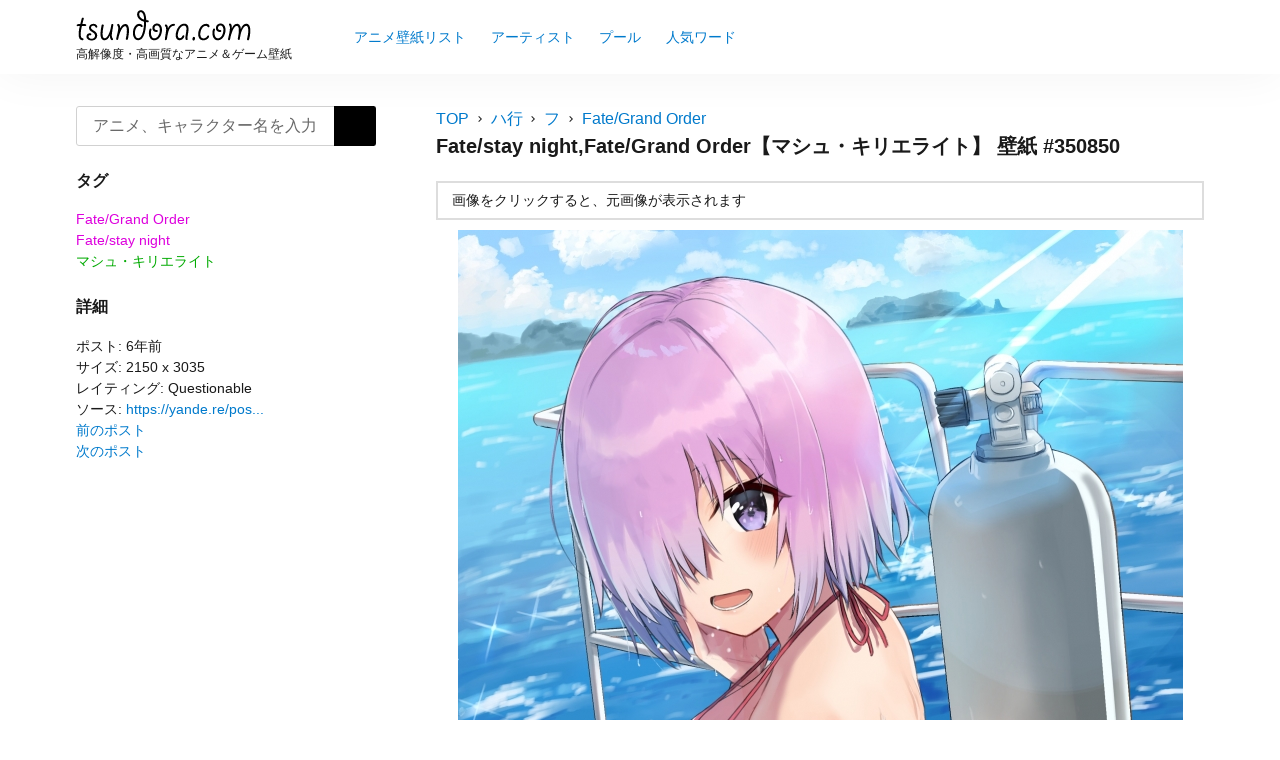

--- FILE ---
content_type: text/html; charset=UTF-8
request_url: https://tsundora.com/350850
body_size: 7569
content:
<!DOCTYPE html>
<html lang="ja" class="no-js">
<head>
<script>(function(w,d,s,l,i){w[l]=w[l]||[];w[l].push({'gtm.start':
new Date().getTime(),event:'gtm.js'});var f=d.getElementsByTagName(s)[0],
j=d.createElement(s),dl=l!='dataLayer'?'&l='+l:'';j.async=true;j.src=
'https://www.googletagmanager.com/gtm.js?id='+i+dl;f.parentNode.insertBefore(j,f);
})(window,document,'script','dataLayer','GTM-KJZSK7G');</script><meta charset="UTF-8">
<meta name="viewport" content="width=device-width, initial-scale=1">
<meta name="format-detection" content="telephone=no">
<title>Fate/stay night,Fate/Grand Order【マシュ・キリエライト】 壁紙 | tsundora.com</title>
<meta name="description" itemprop="description" content="マシュ・キリエライト、Fate/Grand Order、Fate/stay nightの壁紙、イラスト、画像が投稿されています。" />
<meta name="twitter:card" content="summary" />
<meta property="og:type" content="article" />
<meta property="og:site_name" content="tsundora.com" />
<meta property="og:image" content="https://tsundora.com/image/2020/03/fate_grand_order_6536.jpg" />
<meta property="og:title" content="Fate/stay night,Fate/Grand Order【マシュ・キリエライト】 | tsundora.com" />
<meta property="og:url" content="https://tsundora.com/350850" />
<meta property="og:description" content="マシュ・キリエライト、Fate/Grand Order、Fate/stay nightの壁紙、イラスト、画像が投稿されています。" />

<link rel="shortcut icon" href="https://tsundora.com/wp-content/themes/Tsundora2021/images/favicon.ico" />
<link rel="apple-touch-icon" href="https://tsundora.com/wp-content/themes/Tsundora2021/images/apple-touch-icon.png" sizes="180x180">
<link rel="icon" type="image/png" href="https://tsundora.com/wp-content/themes/Tsundora2021/images/android-touch-icon.png" sizes="192x192">
<meta name='robots' content='max-image-preview:large' />
<link rel='dns-prefetch' href='//ajax.googleapis.com' />
<link rel='dns-prefetch' href='//fonts.googleapis.com' />
<script type="text/javascript">
/* <![CDATA[ */
window._wpemojiSettings = {"baseUrl":"https:\/\/s.w.org\/images\/core\/emoji\/15.0.3\/72x72\/","ext":".png","svgUrl":"https:\/\/s.w.org\/images\/core\/emoji\/15.0.3\/svg\/","svgExt":".svg","source":{"concatemoji":"https:\/\/tsundora.com\/wp-includes\/js\/wp-emoji-release.min.js"}};
/*! This file is auto-generated */
!function(i,n){var o,s,e;function c(e){try{var t={supportTests:e,timestamp:(new Date).valueOf()};sessionStorage.setItem(o,JSON.stringify(t))}catch(e){}}function p(e,t,n){e.clearRect(0,0,e.canvas.width,e.canvas.height),e.fillText(t,0,0);var t=new Uint32Array(e.getImageData(0,0,e.canvas.width,e.canvas.height).data),r=(e.clearRect(0,0,e.canvas.width,e.canvas.height),e.fillText(n,0,0),new Uint32Array(e.getImageData(0,0,e.canvas.width,e.canvas.height).data));return t.every(function(e,t){return e===r[t]})}function u(e,t,n){switch(t){case"flag":return n(e,"\ud83c\udff3\ufe0f\u200d\u26a7\ufe0f","\ud83c\udff3\ufe0f\u200b\u26a7\ufe0f")?!1:!n(e,"\ud83c\uddfa\ud83c\uddf3","\ud83c\uddfa\u200b\ud83c\uddf3")&&!n(e,"\ud83c\udff4\udb40\udc67\udb40\udc62\udb40\udc65\udb40\udc6e\udb40\udc67\udb40\udc7f","\ud83c\udff4\u200b\udb40\udc67\u200b\udb40\udc62\u200b\udb40\udc65\u200b\udb40\udc6e\u200b\udb40\udc67\u200b\udb40\udc7f");case"emoji":return!n(e,"\ud83d\udc26\u200d\u2b1b","\ud83d\udc26\u200b\u2b1b")}return!1}function f(e,t,n){var r="undefined"!=typeof WorkerGlobalScope&&self instanceof WorkerGlobalScope?new OffscreenCanvas(300,150):i.createElement("canvas"),a=r.getContext("2d",{willReadFrequently:!0}),o=(a.textBaseline="top",a.font="600 32px Arial",{});return e.forEach(function(e){o[e]=t(a,e,n)}),o}function t(e){var t=i.createElement("script");t.src=e,t.defer=!0,i.head.appendChild(t)}"undefined"!=typeof Promise&&(o="wpEmojiSettingsSupports",s=["flag","emoji"],n.supports={everything:!0,everythingExceptFlag:!0},e=new Promise(function(e){i.addEventListener("DOMContentLoaded",e,{once:!0})}),new Promise(function(t){var n=function(){try{var e=JSON.parse(sessionStorage.getItem(o));if("object"==typeof e&&"number"==typeof e.timestamp&&(new Date).valueOf()<e.timestamp+604800&&"object"==typeof e.supportTests)return e.supportTests}catch(e){}return null}();if(!n){if("undefined"!=typeof Worker&&"undefined"!=typeof OffscreenCanvas&&"undefined"!=typeof URL&&URL.createObjectURL&&"undefined"!=typeof Blob)try{var e="postMessage("+f.toString()+"("+[JSON.stringify(s),u.toString(),p.toString()].join(",")+"));",r=new Blob([e],{type:"text/javascript"}),a=new Worker(URL.createObjectURL(r),{name:"wpTestEmojiSupports"});return void(a.onmessage=function(e){c(n=e.data),a.terminate(),t(n)})}catch(e){}c(n=f(s,u,p))}t(n)}).then(function(e){for(var t in e)n.supports[t]=e[t],n.supports.everything=n.supports.everything&&n.supports[t],"flag"!==t&&(n.supports.everythingExceptFlag=n.supports.everythingExceptFlag&&n.supports[t]);n.supports.everythingExceptFlag=n.supports.everythingExceptFlag&&!n.supports.flag,n.DOMReady=!1,n.readyCallback=function(){n.DOMReady=!0}}).then(function(){return e}).then(function(){var e;n.supports.everything||(n.readyCallback(),(e=n.source||{}).concatemoji?t(e.concatemoji):e.wpemoji&&e.twemoji&&(t(e.twemoji),t(e.wpemoji)))}))}((window,document),window._wpemojiSettings);
/* ]]> */
</script>
<style id='wp-emoji-styles-inline-css' type='text/css'>

	img.wp-smiley, img.emoji {
		display: inline !important;
		border: none !important;
		box-shadow: none !important;
		height: 1em !important;
		width: 1em !important;
		margin: 0 0.07em !important;
		vertical-align: -0.1em !important;
		background: none !important;
		padding: 0 !important;
	}
</style>
<link rel='stylesheet' id='wp-block-library-css' href='https://tsundora.com/wp-includes/css/dist/block-library/style.min.css' type='text/css' media='all' />
<style id='classic-theme-styles-inline-css' type='text/css'>
/*! This file is auto-generated */
.wp-block-button__link{color:#fff;background-color:#32373c;border-radius:9999px;box-shadow:none;text-decoration:none;padding:calc(.667em + 2px) calc(1.333em + 2px);font-size:1.125em}.wp-block-file__button{background:#32373c;color:#fff;text-decoration:none}
</style>
<style id='global-styles-inline-css' type='text/css'>
:root{--wp--preset--aspect-ratio--square: 1;--wp--preset--aspect-ratio--4-3: 4/3;--wp--preset--aspect-ratio--3-4: 3/4;--wp--preset--aspect-ratio--3-2: 3/2;--wp--preset--aspect-ratio--2-3: 2/3;--wp--preset--aspect-ratio--16-9: 16/9;--wp--preset--aspect-ratio--9-16: 9/16;--wp--preset--color--black: #000000;--wp--preset--color--cyan-bluish-gray: #abb8c3;--wp--preset--color--white: #ffffff;--wp--preset--color--pale-pink: #f78da7;--wp--preset--color--vivid-red: #cf2e2e;--wp--preset--color--luminous-vivid-orange: #ff6900;--wp--preset--color--luminous-vivid-amber: #fcb900;--wp--preset--color--light-green-cyan: #7bdcb5;--wp--preset--color--vivid-green-cyan: #00d084;--wp--preset--color--pale-cyan-blue: #8ed1fc;--wp--preset--color--vivid-cyan-blue: #0693e3;--wp--preset--color--vivid-purple: #9b51e0;--wp--preset--gradient--vivid-cyan-blue-to-vivid-purple: linear-gradient(135deg,rgba(6,147,227,1) 0%,rgb(155,81,224) 100%);--wp--preset--gradient--light-green-cyan-to-vivid-green-cyan: linear-gradient(135deg,rgb(122,220,180) 0%,rgb(0,208,130) 100%);--wp--preset--gradient--luminous-vivid-amber-to-luminous-vivid-orange: linear-gradient(135deg,rgba(252,185,0,1) 0%,rgba(255,105,0,1) 100%);--wp--preset--gradient--luminous-vivid-orange-to-vivid-red: linear-gradient(135deg,rgba(255,105,0,1) 0%,rgb(207,46,46) 100%);--wp--preset--gradient--very-light-gray-to-cyan-bluish-gray: linear-gradient(135deg,rgb(238,238,238) 0%,rgb(169,184,195) 100%);--wp--preset--gradient--cool-to-warm-spectrum: linear-gradient(135deg,rgb(74,234,220) 0%,rgb(151,120,209) 20%,rgb(207,42,186) 40%,rgb(238,44,130) 60%,rgb(251,105,98) 80%,rgb(254,248,76) 100%);--wp--preset--gradient--blush-light-purple: linear-gradient(135deg,rgb(255,206,236) 0%,rgb(152,150,240) 100%);--wp--preset--gradient--blush-bordeaux: linear-gradient(135deg,rgb(254,205,165) 0%,rgb(254,45,45) 50%,rgb(107,0,62) 100%);--wp--preset--gradient--luminous-dusk: linear-gradient(135deg,rgb(255,203,112) 0%,rgb(199,81,192) 50%,rgb(65,88,208) 100%);--wp--preset--gradient--pale-ocean: linear-gradient(135deg,rgb(255,245,203) 0%,rgb(182,227,212) 50%,rgb(51,167,181) 100%);--wp--preset--gradient--electric-grass: linear-gradient(135deg,rgb(202,248,128) 0%,rgb(113,206,126) 100%);--wp--preset--gradient--midnight: linear-gradient(135deg,rgb(2,3,129) 0%,rgb(40,116,252) 100%);--wp--preset--font-size--small: 13px;--wp--preset--font-size--medium: 20px;--wp--preset--font-size--large: 36px;--wp--preset--font-size--x-large: 42px;--wp--preset--spacing--20: 0.44rem;--wp--preset--spacing--30: 0.67rem;--wp--preset--spacing--40: 1rem;--wp--preset--spacing--50: 1.5rem;--wp--preset--spacing--60: 2.25rem;--wp--preset--spacing--70: 3.38rem;--wp--preset--spacing--80: 5.06rem;--wp--preset--shadow--natural: 6px 6px 9px rgba(0, 0, 0, 0.2);--wp--preset--shadow--deep: 12px 12px 50px rgba(0, 0, 0, 0.4);--wp--preset--shadow--sharp: 6px 6px 0px rgba(0, 0, 0, 0.2);--wp--preset--shadow--outlined: 6px 6px 0px -3px rgba(255, 255, 255, 1), 6px 6px rgba(0, 0, 0, 1);--wp--preset--shadow--crisp: 6px 6px 0px rgba(0, 0, 0, 1);}:where(.is-layout-flex){gap: 0.5em;}:where(.is-layout-grid){gap: 0.5em;}body .is-layout-flex{display: flex;}.is-layout-flex{flex-wrap: wrap;align-items: center;}.is-layout-flex > :is(*, div){margin: 0;}body .is-layout-grid{display: grid;}.is-layout-grid > :is(*, div){margin: 0;}:where(.wp-block-columns.is-layout-flex){gap: 2em;}:where(.wp-block-columns.is-layout-grid){gap: 2em;}:where(.wp-block-post-template.is-layout-flex){gap: 1.25em;}:where(.wp-block-post-template.is-layout-grid){gap: 1.25em;}.has-black-color{color: var(--wp--preset--color--black) !important;}.has-cyan-bluish-gray-color{color: var(--wp--preset--color--cyan-bluish-gray) !important;}.has-white-color{color: var(--wp--preset--color--white) !important;}.has-pale-pink-color{color: var(--wp--preset--color--pale-pink) !important;}.has-vivid-red-color{color: var(--wp--preset--color--vivid-red) !important;}.has-luminous-vivid-orange-color{color: var(--wp--preset--color--luminous-vivid-orange) !important;}.has-luminous-vivid-amber-color{color: var(--wp--preset--color--luminous-vivid-amber) !important;}.has-light-green-cyan-color{color: var(--wp--preset--color--light-green-cyan) !important;}.has-vivid-green-cyan-color{color: var(--wp--preset--color--vivid-green-cyan) !important;}.has-pale-cyan-blue-color{color: var(--wp--preset--color--pale-cyan-blue) !important;}.has-vivid-cyan-blue-color{color: var(--wp--preset--color--vivid-cyan-blue) !important;}.has-vivid-purple-color{color: var(--wp--preset--color--vivid-purple) !important;}.has-black-background-color{background-color: var(--wp--preset--color--black) !important;}.has-cyan-bluish-gray-background-color{background-color: var(--wp--preset--color--cyan-bluish-gray) !important;}.has-white-background-color{background-color: var(--wp--preset--color--white) !important;}.has-pale-pink-background-color{background-color: var(--wp--preset--color--pale-pink) !important;}.has-vivid-red-background-color{background-color: var(--wp--preset--color--vivid-red) !important;}.has-luminous-vivid-orange-background-color{background-color: var(--wp--preset--color--luminous-vivid-orange) !important;}.has-luminous-vivid-amber-background-color{background-color: var(--wp--preset--color--luminous-vivid-amber) !important;}.has-light-green-cyan-background-color{background-color: var(--wp--preset--color--light-green-cyan) !important;}.has-vivid-green-cyan-background-color{background-color: var(--wp--preset--color--vivid-green-cyan) !important;}.has-pale-cyan-blue-background-color{background-color: var(--wp--preset--color--pale-cyan-blue) !important;}.has-vivid-cyan-blue-background-color{background-color: var(--wp--preset--color--vivid-cyan-blue) !important;}.has-vivid-purple-background-color{background-color: var(--wp--preset--color--vivid-purple) !important;}.has-black-border-color{border-color: var(--wp--preset--color--black) !important;}.has-cyan-bluish-gray-border-color{border-color: var(--wp--preset--color--cyan-bluish-gray) !important;}.has-white-border-color{border-color: var(--wp--preset--color--white) !important;}.has-pale-pink-border-color{border-color: var(--wp--preset--color--pale-pink) !important;}.has-vivid-red-border-color{border-color: var(--wp--preset--color--vivid-red) !important;}.has-luminous-vivid-orange-border-color{border-color: var(--wp--preset--color--luminous-vivid-orange) !important;}.has-luminous-vivid-amber-border-color{border-color: var(--wp--preset--color--luminous-vivid-amber) !important;}.has-light-green-cyan-border-color{border-color: var(--wp--preset--color--light-green-cyan) !important;}.has-vivid-green-cyan-border-color{border-color: var(--wp--preset--color--vivid-green-cyan) !important;}.has-pale-cyan-blue-border-color{border-color: var(--wp--preset--color--pale-cyan-blue) !important;}.has-vivid-cyan-blue-border-color{border-color: var(--wp--preset--color--vivid-cyan-blue) !important;}.has-vivid-purple-border-color{border-color: var(--wp--preset--color--vivid-purple) !important;}.has-vivid-cyan-blue-to-vivid-purple-gradient-background{background: var(--wp--preset--gradient--vivid-cyan-blue-to-vivid-purple) !important;}.has-light-green-cyan-to-vivid-green-cyan-gradient-background{background: var(--wp--preset--gradient--light-green-cyan-to-vivid-green-cyan) !important;}.has-luminous-vivid-amber-to-luminous-vivid-orange-gradient-background{background: var(--wp--preset--gradient--luminous-vivid-amber-to-luminous-vivid-orange) !important;}.has-luminous-vivid-orange-to-vivid-red-gradient-background{background: var(--wp--preset--gradient--luminous-vivid-orange-to-vivid-red) !important;}.has-very-light-gray-to-cyan-bluish-gray-gradient-background{background: var(--wp--preset--gradient--very-light-gray-to-cyan-bluish-gray) !important;}.has-cool-to-warm-spectrum-gradient-background{background: var(--wp--preset--gradient--cool-to-warm-spectrum) !important;}.has-blush-light-purple-gradient-background{background: var(--wp--preset--gradient--blush-light-purple) !important;}.has-blush-bordeaux-gradient-background{background: var(--wp--preset--gradient--blush-bordeaux) !important;}.has-luminous-dusk-gradient-background{background: var(--wp--preset--gradient--luminous-dusk) !important;}.has-pale-ocean-gradient-background{background: var(--wp--preset--gradient--pale-ocean) !important;}.has-electric-grass-gradient-background{background: var(--wp--preset--gradient--electric-grass) !important;}.has-midnight-gradient-background{background: var(--wp--preset--gradient--midnight) !important;}.has-small-font-size{font-size: var(--wp--preset--font-size--small) !important;}.has-medium-font-size{font-size: var(--wp--preset--font-size--medium) !important;}.has-large-font-size{font-size: var(--wp--preset--font-size--large) !important;}.has-x-large-font-size{font-size: var(--wp--preset--font-size--x-large) !important;}
:where(.wp-block-post-template.is-layout-flex){gap: 1.25em;}:where(.wp-block-post-template.is-layout-grid){gap: 1.25em;}
:where(.wp-block-columns.is-layout-flex){gap: 2em;}:where(.wp-block-columns.is-layout-grid){gap: 2em;}
:root :where(.wp-block-pullquote){font-size: 1.5em;line-height: 1.6;}
</style>
<link rel='stylesheet' id='style-css' href='https://tsundora.com/wp-content/themes/Tsundora2021/style.css' type='text/css' media='all' />
<link rel='stylesheet' id='material-icon-css' href='https://fonts.googleapis.com/icon?family=Material+Icons' type='text/css' media='all' />
</head>
<body>
<noscript><iframe src="https://www.googletagmanager.com/ns.html?id=GTM-KJZSK7G"
height="0" width="0" style="display:none;visibility:hidden"></iframe></noscript>
<div id="page" class="site">
	<div class="site-inner">
		<header id="masthead" class="site-header" role="banner" itemscope itemtype="https://schema.org/WPHeader">
			<div class="site-header-main">
				<div class="site-branding">
					<p class="site-title" itemprop="headline"><a href="https://tsundora.com/" rel="home"><img src="https://tsundora.com/wp-content/themes/Tsundora2021/images/logo.svg"></a></p>
											<h2>高解像度・高画質なアニメ＆ゲーム壁紙</h2>
										</div>
								<input type="checkbox" id="drower-menu">
				<label for="drower-menu" class="open drower-menu-btn"><span></span></label>
				<label for="drower-menu" class="close drower-menu-btn"></label>						
				<div id="site-header-menu" class="site-header-menu drower-menu"> 
					<nav id="site-navigation" class="main-navigation drower-menu-list" role="navigation" aria-label="Primary Menu"  itemscope itemtype="https://schema.org/SiteNavigationElement">
						<div class="menu-%e3%83%a1%e3%82%a4%e3%83%b3%e3%83%a1%e3%83%8b%e3%83%a5%e3%83%bc-container"><ul id="menu-%e3%83%a1%e3%82%a4%e3%83%b3%e3%83%a1%e3%83%8b%e3%83%a5%e3%83%bc" class="primary-menu"><li id="menu-item-362187" class="menu-item menu-item-type-post_type menu-item-object-page menu-item-362187"><a itemprop='url' href="https://tsundora.com/listing"><span itemprop="name">アニメ壁紙リスト</span></a></li>
<li id="menu-item-112236" class="menu-item menu-item-type-post_type menu-item-object-page menu-item-112236"><a itemprop='url' href="https://tsundora.com/artist"><span itemprop="name">アーティスト</span></a></li>
<li id="menu-item-175902" class="menu-item menu-item-type-post_type menu-item-object-page menu-item-175902"><a itemprop='url' href="https://tsundora.com/pools"><span itemprop="name">プール</span></a></li>
<li id="menu-item-112659" class="menu-item menu-item-type-post_type menu-item-object-page menu-item-112659"><a itemprop='url' href="https://tsundora.com/keyword"><span itemprop="name">人気ワード</span></a></li>
</ul></div>					</nav>  
				</div>	
							</div>
		</header>
<div id="content" class="site-content">	
		<div class="search-form-header">		
		<div itemscope itemtype="https://schema.org/WebSite">
    <meta itemprop="url" content="https://tsundora.com"/>
    <form role="search" method="get" class="search-form" action="https://tsundora.com/" itemprop="potentialAction" itemscope itemtype="https://schema.org/SearchAction" name="search-form">
        <label>
            <span class="screen-reader-text">検索:</span>
            <input type="search" class="search-field" placeholder="アニメ、キャラクター名を入力" value="" name="s" itemprop="query-input" autocomplete="off" />
            <meta content="https://tsundora.com/?s={s}" itemprop="target">
        </label>
        <button type="submit" class="search-submit"><span class="screen-reader-text">検索</span></button>
    </form>
</div>			
	</div>
	<div id="primary" class="content-area">
	<main id="main" class="site-main" role="main">
		<article>
	<div id="breadcrumbs"><nav class="breadcrumbs" aria-label="Breadcrumbs" role="navigation"><ul class="breadcrumbs-list"><li class="breadcrumbs-home"><a href="https://tsundora.com">TOP</a></li><li class="breadcrumbs-item"><a href="https://tsundora.com/h_list"><span>ハ行</span></a></li><li class="breadcrumbs-item"><a href="https://tsundora.com/h_list/hu"><span>フ</span></a></li><li class="breadcrumbs-item"><a href="https://tsundora.com/h_list/hu/fate_grand_order"><span>Fate/Grand Order</span></a></li></ul></nav></div>	
	<header class="entry-header">	
		<h1 class="entry-title">Fate/stay night,Fate/Grand Order【マシュ・キリエライト】 壁紙 #350850</h1>
	</header>
	<div class="entry-content">		
		<div class="status-notice">
			<ul>	
				<li>画像をクリックすると、元画像が表示されます</li>	
							
			</ul>
		</div>
		
				
				
		<figure class="article-thumb">
			<a href="https://tsundora.com/fate_grand_order_6536" title="Fate/stay night,Fate/Grand Order【マシュ・キリエライト】 #350850"><img width="725" height="1024" src="https://tsundora.com/image/2020/03/fate_grand_order_6536-725x1024.jpg" class="attachment-large size-large wp-post-image" alt="" decoding="async" fetchpriority="high" /></a>
		</figure>
		
								
		<div class="post-meta">
			<span>ポスト: 6年前</span> <span>サイズ: 2150 x 3035</span> <span>タグ: <span class="tags"></span> <span class="cate-link"><a href="https://tsundora.com/h_list/hu/fate_grand_order" rel="category tag">Fate/Grand Order</a> <a href="https://tsundora.com/h_list/hu/fate_stay_night" rel="category tag">Fate/stay night</a></span> <span class="pools"></span> <span class="tag-link"> <a href="https://tsundora.com/character/mash_kyrielight" rel="tag">マシュ・キリエライト</a></span> <span class="features"></span></span>
</div>	
	</div>
		   
<div class="article-wrap related">	
	<h2 class="article-wrap-title">この壁紙をチェックした人はこんな壁紙もチェックしています</h2>	
	<div class="article_content">	
		           
		<article class="article-box" itemscope itemtype="https://schema.org/CreativeWork">
	<a href="https://tsundora.com/380599" class="clear article-item" itemprop='mainEntityOfPage'>
		<div class="article-item-inner">
			<div class="article-item-img" itemprop="image" itemscope itemtype="https://schema.org/ImageObject">
				<figure>	
					<img srcset="https://tsundora.com/image/2022/01/fate_grand_order_6993-186x300.jpg 2x, https://tsundora.com/image/2022/01/fate_grand_order_6993-93x150.jpg 1x" src="https://tsundora.com/image/2022/01/fate_grand_order_6993-93x150.jpg" alt="Fate/Grand Order,Fate/stay night【マシュ・キリエライト】 #380599" title="Fate/Grand Order,Fate/stay night【マシュ・キリエライト】 #380599">
					<meta itemprop="url" content="https://tsundora.com/image/2022/01/fate_grand_order_6993-186x300.jpg">
				</figure>
			</div>
		</div>
	</a>
	<div class="img-meta">
		1194 x 1927	</div>
</article><!-- #post-380599 -->		           
		<article class="article-box" itemscope itemtype="https://schema.org/CreativeWork">
	<a href="https://tsundora.com/380580" class="clear article-item" itemprop='mainEntityOfPage'>
		<div class="article-item-inner">
			<div class="article-item-img" itemprop="image" itemscope itemtype="https://schema.org/ImageObject">
				<figure>	
					<img srcset="https://tsundora.com/image/2022/01/fate_grand_order_6988-180x300.jpg 2x, https://tsundora.com/image/2022/01/fate_grand_order_6988-90x150.jpg 1x" src="https://tsundora.com/image/2022/01/fate_grand_order_6988-90x150.jpg" alt="Fate/Grand Order,Fate/stay night【マシュ・キリエライト】 #380580" title="Fate/Grand Order,Fate/stay night【マシュ・キリエライト】 #380580">
					<meta itemprop="url" content="https://tsundora.com/image/2022/01/fate_grand_order_6988-180x300.jpg">
				</figure>
			</div>
		</div>
	</a>
	<div class="img-meta">
		2095 x 3500	</div>
</article><!-- #post-380580 -->		           
		<article class="article-box" itemscope itemtype="https://schema.org/CreativeWork">
	<a href="https://tsundora.com/380133" class="clear article-item" itemprop='mainEntityOfPage'>
		<div class="article-item-inner">
			<div class="article-item-img" itemprop="image" itemscope itemtype="https://schema.org/ImageObject">
				<figure>	
					<img srcset="https://tsundora.com/image/2022/01/fate_grand_order_6964-181x300.jpg 2x, https://tsundora.com/image/2022/01/fate_grand_order_6964-90x150.jpg 1x" src="https://tsundora.com/image/2022/01/fate_grand_order_6964-90x150.jpg" alt="Fate/stay night,Fate/Grand Order【マシュ・キリエライト】 #380133" title="Fate/stay night,Fate/Grand Order【マシュ・キリエライト】 #380133">
					<meta itemprop="url" content="https://tsundora.com/image/2022/01/fate_grand_order_6964-181x300.jpg">
				</figure>
			</div>
		</div>
	</a>
	<div class="img-meta">
		2106 x 3500	</div>
</article><!-- #post-380133 -->		           
		<article class="article-box" itemscope itemtype="https://schema.org/CreativeWork">
	<a href="https://tsundora.com/380131" class="clear article-item" itemprop='mainEntityOfPage'>
		<div class="article-item-inner">
			<div class="article-item-img" itemprop="image" itemscope itemtype="https://schema.org/ImageObject">
				<figure>	
					<img srcset="https://tsundora.com/image/2022/01/fate_grand_order_6962-212x300.jpg 2x, https://tsundora.com/image/2022/01/fate_grand_order_6962-106x150.jpg 1x" src="https://tsundora.com/image/2022/01/fate_grand_order_6962-106x150.jpg" alt="Fate/stay night,Fate/Grand Order【マシュ・キリエライト,フォウ】 #380131" title="Fate/stay night,Fate/Grand Order【マシュ・キリエライト,フォウ】 #380131">
					<meta itemprop="url" content="https://tsundora.com/image/2022/01/fate_grand_order_6962-212x300.jpg">
				</figure>
			</div>
		</div>
	</a>
	<div class="img-meta">
		2401 x 3400	</div>
</article><!-- #post-380131 -->		           
		<article class="article-box" itemscope itemtype="https://schema.org/CreativeWork">
	<a href="https://tsundora.com/376097" class="clear article-item" itemprop='mainEntityOfPage'>
		<div class="article-item-inner">
			<div class="article-item-img" itemprop="image" itemscope itemtype="https://schema.org/ImageObject">
				<figure>	
					<img srcset="https://tsundora.com/image/2021/10/fate_grand_order_6912-215x300.jpg 2x, https://tsundora.com/image/2021/10/fate_grand_order_6912-107x150.jpg 1x" src="https://tsundora.com/image/2021/10/fate_grand_order_6912-107x150.jpg" alt="Fate/Grand Order,Fate/stay night【マシュ・キリエライト】 #376097" title="Fate/Grand Order,Fate/stay night【マシュ・キリエライト】 #376097">
					<meta itemprop="url" content="https://tsundora.com/image/2021/10/fate_grand_order_6912-215x300.jpg">
				</figure>
			</div>
		</div>
	</a>
	<div class="img-meta">
		1600 x 2237	</div>
</article><!-- #post-376097 -->		           
		<article class="article-box" itemscope itemtype="https://schema.org/CreativeWork">
	<a href="https://tsundora.com/365585" class="clear article-item" itemprop='mainEntityOfPage'>
		<div class="article-item-inner">
			<div class="article-item-img" itemprop="image" itemscope itemtype="https://schema.org/ImageObject">
				<figure>	
					<img srcset="https://tsundora.com/image/2021/03/fate_grand_order_6886-186x300.jpg 2x, https://tsundora.com/image/2021/03/fate_grand_order_6886-93x150.jpg 1x" src="https://tsundora.com/image/2021/03/fate_grand_order_6886-93x150.jpg" alt="Fate/Grand Order,Fate/stay night【マシュ・キリエライト】 #365585" title="Fate/Grand Order,Fate/stay night【マシュ・キリエライト】 #365585">
					<meta itemprop="url" content="https://tsundora.com/image/2021/03/fate_grand_order_6886-186x300.jpg">
				</figure>
			</div>
		</div>
	</a>
	<div class="img-meta">
		1122 x 1812	</div>
</article><!-- #post-365585 -->		           
		<article class="article-box" itemscope itemtype="https://schema.org/CreativeWork">
	<a href="https://tsundora.com/365554" class="clear article-item" itemprop='mainEntityOfPage'>
		<div class="article-item-inner">
			<div class="article-item-img" itemprop="image" itemscope itemtype="https://schema.org/ImageObject">
				<figure>	
					<img srcset="https://tsundora.com/image/2021/03/fate_grand_order_6877-189x300.jpg 2x, https://tsundora.com/image/2021/03/fate_grand_order_6877-94x150.jpg 1x" src="https://tsundora.com/image/2021/03/fate_grand_order_6877-94x150.jpg" alt="Fate/Grand Order,Fate/stay night【マシュ・キリエライト】 #365554" title="Fate/Grand Order,Fate/stay night【マシュ・キリエライト】 #365554">
					<meta itemprop="url" content="https://tsundora.com/image/2021/03/fate_grand_order_6877-189x300.jpg">
				</figure>
			</div>
		</div>
	</a>
	<div class="img-meta">
		1700 x 2700	</div>
</article><!-- #post-365554 -->		           
		<article class="article-box" itemscope itemtype="https://schema.org/CreativeWork">
	<a href="https://tsundora.com/365520" class="clear article-item" itemprop='mainEntityOfPage'>
		<div class="article-item-inner">
			<div class="article-item-img" itemprop="image" itemscope itemtype="https://schema.org/ImageObject">
				<figure>	
					<img srcset="https://tsundora.com/image/2021/03/fate_grand_order_6858-209x300.jpg 2x, https://tsundora.com/image/2021/03/fate_grand_order_6858-104x150.jpg 1x" src="https://tsundora.com/image/2021/03/fate_grand_order_6858-104x150.jpg" alt="Fate/Grand Order,Fate/stay night【マシュ・キリエライト】 #365520" title="Fate/Grand Order,Fate/stay night【マシュ・キリエライト】 #365520">
					<meta itemprop="url" content="https://tsundora.com/image/2021/03/fate_grand_order_6858-209x300.jpg">
				</figure>
			</div>
		</div>
	</a>
	<div class="img-meta">
		2437 x 3500	</div>
</article><!-- #post-365520 -->		           
		<article class="article-box" itemscope itemtype="https://schema.org/CreativeWork">
	<a href="https://tsundora.com/365472" class="clear article-item" itemprop='mainEntityOfPage'>
		<div class="article-item-inner">
			<div class="article-item-img" itemprop="image" itemscope itemtype="https://schema.org/ImageObject">
				<figure>	
					<img srcset="https://tsundora.com/image/2021/03/fate_grand_order_6840-212x300.jpg 2x, https://tsundora.com/image/2021/03/fate_grand_order_6840-106x150.jpg 1x" src="https://tsundora.com/image/2021/03/fate_grand_order_6840-106x150.jpg" alt="Fate/Grand Order,Fate/stay night【マシュ・キリエライト】 #365472" title="Fate/Grand Order,Fate/stay night【マシュ・キリエライト】 #365472">
					<meta itemprop="url" content="https://tsundora.com/image/2021/03/fate_grand_order_6840-212x300.jpg">
				</figure>
			</div>
		</div>
	</a>
	<div class="img-meta">
		2474 x 3500	</div>
</article><!-- #post-365472 -->		           
		<article class="article-box" itemscope itemtype="https://schema.org/CreativeWork">
	<a href="https://tsundora.com/365469" class="clear article-item" itemprop='mainEntityOfPage'>
		<div class="article-item-inner">
			<div class="article-item-img" itemprop="image" itemscope itemtype="https://schema.org/ImageObject">
				<figure>	
					<img srcset="https://tsundora.com/image/2021/03/fate_grand_order_6837-192x300.jpg 2x, https://tsundora.com/image/2021/03/fate_grand_order_6837-96x150.jpg 1x" src="https://tsundora.com/image/2021/03/fate_grand_order_6837-96x150.jpg" alt="Fate/Grand Order,Fate/stay night【マシュ・キリエライト,フォウ】 #365469" title="Fate/Grand Order,Fate/stay night【マシュ・キリエライト,フォウ】 #365469">
					<meta itemprop="url" content="https://tsundora.com/image/2021/03/fate_grand_order_6837-192x300.jpg">
				</figure>
			</div>
		</div>
	</a>
	<div class="img-meta">
		1254 x 1955	</div>
</article><!-- #post-365469 -->		    
	</div>
</div>
		
		
		</article>	</main>
</div>
<aside id="secondary" class="sidebar widget-area" role="complementary" itemscope itemtype="https://schema.org/WPSideBar">
	<section class="search-form">
	<div itemscope itemtype="https://schema.org/WebSite">
    <meta itemprop="url" content="https://tsundora.com"/>
    <form role="search" method="get" class="search-form" action="https://tsundora.com/" itemprop="potentialAction" itemscope itemtype="https://schema.org/SearchAction" name="search-form">
        <label>
            <span class="screen-reader-text">検索:</span>
            <input type="search" class="search-field" placeholder="アニメ、キャラクター名を入力" value="" name="s" itemprop="query-input" autocomplete="off" />
            <meta content="https://tsundora.com/?s={s}" itemprop="target">
        </label>
        <button type="submit" class="search-submit"><span class="screen-reader-text">検索</span></button>
    </form>
</div>	</section>
			
	<section>
		<h3>タグ</h3>
		<div class="tag-list"><span class="tags"></span>
			<span class="cate-link"><ul class="post-categories">
	<li><a href="https://tsundora.com/h_list/hu/fate_grand_order" rel="category tag">Fate/Grand Order</a></li>
	<li><a href="https://tsundora.com/h_list/hu/fate_stay_night" rel="category tag">Fate/stay night</a></li></ul></span>
			<span class="pools"></span>
			<span class="tag-link"><ul><li><a href="https://tsundora.com/character/mash_kyrielight" rel="tag">マシュ・キリエライト</a></li></ul></span>
			<span class="features"></span>
		</div>
	</section>	
	
	<section>
		<h3>詳細</h3>
		<ul>
		<li>ポスト: 6年前</li>
		<li><li>サイズ: 2150 x 3035</li>
</li>
		<li>レイティング: Questionable</li>
<li>ソース: <a href="https://yande.re/post/show/615289" target="_blank" rel="nofollow">https://yande.re/pos...</a></li>

						<li><a href="https://tsundora.com/350849" rel="prev">前のポスト</a></li>
									<li><a href="https://tsundora.com/350851" rel="next">次のポスト</a></li>	
				
		</ul>
		</section>
		
		
	
	</aside><!-- .sidebar .widget-area --></div>
<footer class="site-footer" role="contentinfo" itemscope itemtype="https://schema.org/WPFooter">
	<div class="site-info">		
		<div class="go-to-top">	
			<a href="#">トップへ戻る</a>	
		</div>	
		<div class="footer-navigation">
			<ul>	
				<li><a href="/listing">アニメ壁紙リスト</a></li>	
				<li><a href="/listing_2016">放送時期別</a></li>	
				<li><a href="/artist">アーティスト</a></li>	
				<li><a href="/pools">プール</a></li>	
				<li><a href="/keyword">人気ワード</a></li>
				<li><a href="/newr">追加リスト</a></li>
				<li><a href="/about">サイトについて</a></li>
			</ul>	
		</div>		
			
		<p class="site-description" itemprop="description">tsundora.comは、毎日更新のアニメ壁紙サイトです。高画質な壁紙を無料でダウンロードできます。</p>	
				<span class="copyright">© 2026</span>
		<span class="site-title"><a href="https://tsundora.com/" rel="home" itemprop="url"><span itemprop="name">tsundora.com</span></a> – 188,364 Posts –</span>	
	</div>
</footer>
</div>
</div>
<script type="text/javascript" src="https://ajax.googleapis.com/ajax/libs/jquery/3.4.1/jquery.min.js" id="jquery-js"></script>
<script type="text/javascript" src="https://tsundora.com/wp-content/themes/Tsundora2021/js/functions.js" id="script-js"></script>
<script type="application/ld+json">
{
  "@context": "http://schema.org",
  "@type": "Article",
  "mainEntityOfPage": {
    "@type": "WebPage",
    "@id": "https://tsundora.com/350850"
  },
  "headline": "Fate/stay night,Fate/Grand Order【マシュ・キリエライト】",
  "image": {
    "@type": "ImageObject",
    "url": "https://tsundora.com/image/2020/03/fate_grand_order_6536.jpg"
  },
  "datePublished": "2020-03-15T14:03:47+0900",
  "dateModified": "2020-03-15T14:03:47+0900",
  "author": {
    "@type": "Person",
    "name": "72447"
  },
  "publisher": {
    "@type": "Organization",
    "name": "tsundora.com",
    "logo": {
      "@type": "ImageObject",
      "url": "https://tsundora.com/wp-content/themes/Tsundora2021/images/publisher-logo.png"
    }
  },
  "description": ""
}
</script>

<script type="application/ld+json">
{
  "@context":"http://schema.org",
  "@type": "BreadcrumbList",
  "itemListElement": [
    {"@type": "ListItem","position": 1,"item":{"@id": "https://tsundora.com","name": "ホーム"}},
    {"@type": "ListItem","position": 2,"item":{"@id": "https://tsundora.com/h_list","name": "ハ行"}},
    {"@type": "ListItem","position": 3,"item":{"@id": "https://tsundora.com/h_list/hu","name": "フ"}},
    {"@type": "ListItem","position": 4,"item":{"@id": "https://tsundora.com/h_list/hu/fate_grand_order","name": "Fate/Grand Order"}},
    {"@type": "ListItem","position": 5,"item":{"@id": "https://tsundora.com/350850","name": "Fate/stay night,Fate/Grand Order【マシュ・キリエライト】"}}
  ]
}
</script>
<script defer src="https://static.cloudflareinsights.com/beacon.min.js/vcd15cbe7772f49c399c6a5babf22c1241717689176015" integrity="sha512-ZpsOmlRQV6y907TI0dKBHq9Md29nnaEIPlkf84rnaERnq6zvWvPUqr2ft8M1aS28oN72PdrCzSjY4U6VaAw1EQ==" data-cf-beacon='{"version":"2024.11.0","token":"f4fec0c6425f40529442ba799561c441","r":1,"server_timing":{"name":{"cfCacheStatus":true,"cfEdge":true,"cfExtPri":true,"cfL4":true,"cfOrigin":true,"cfSpeedBrain":true},"location_startswith":null}}' crossorigin="anonymous"></script>
</body>
</html>